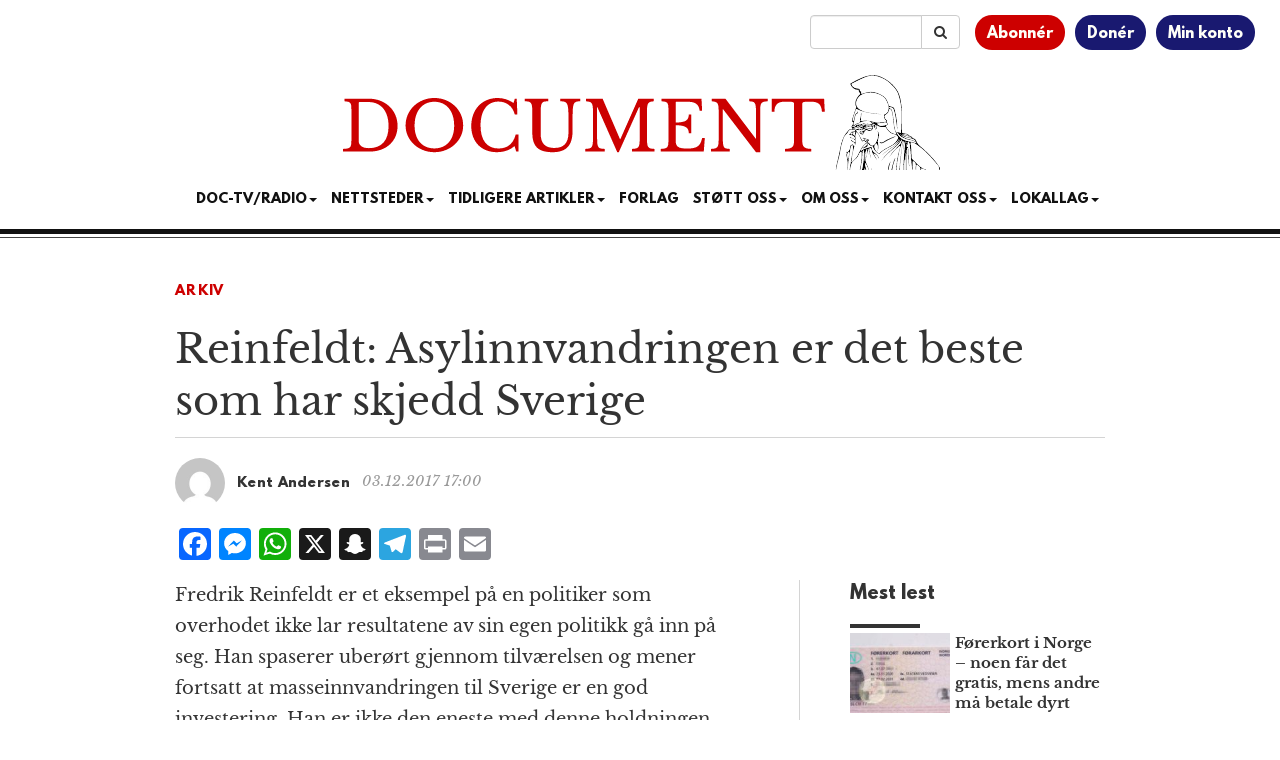

--- FILE ---
content_type: text/html; charset=utf-8
request_url: https://www.google.com/recaptcha/api2/aframe
body_size: 184
content:
<!DOCTYPE HTML><html><head><meta http-equiv="content-type" content="text/html; charset=UTF-8"></head><body><script nonce="iP60IV9v1KBaWYDMXSClFg">/** Anti-fraud and anti-abuse applications only. See google.com/recaptcha */ try{var clients={'sodar':'https://pagead2.googlesyndication.com/pagead/sodar?'};window.addEventListener("message",function(a){try{if(a.source===window.parent){var b=JSON.parse(a.data);var c=clients[b['id']];if(c){var d=document.createElement('img');d.src=c+b['params']+'&rc='+(localStorage.getItem("rc::a")?sessionStorage.getItem("rc::b"):"");window.document.body.appendChild(d);sessionStorage.setItem("rc::e",parseInt(sessionStorage.getItem("rc::e")||0)+1);localStorage.setItem("rc::h",'1769156908655');}}}catch(b){}});window.parent.postMessage("_grecaptcha_ready", "*");}catch(b){}</script></body></html>